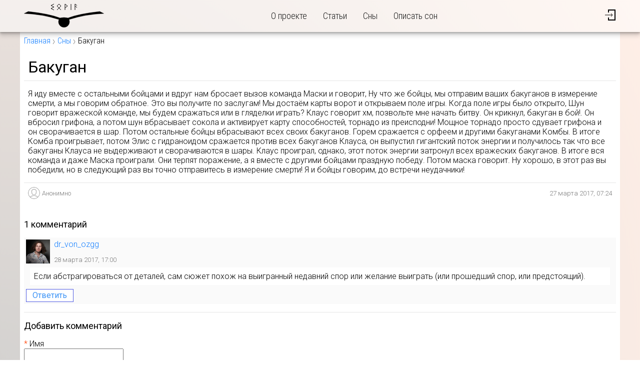

--- FILE ---
content_type: text/html; charset=utf-8
request_url: https://sovia.ru/dreams/6283
body_size: 4909
content:
<!DOCTYPE html>
<html lang="ru" prefix="og: http://ogp.me/ns#">
<head>
  <meta charset="UTF-8"/>
  <title>Совия: Сон «Бакуган»</title>
  <link rel="stylesheet" media="all" href="/assets/application-01645e1ff66720ebab0b84e5b561a949c6def81f8dac853adc1039cc25712194.css" />
  <script src="/packs/js/application-cfb404e8ab2e7c8ab982.js"></script>
  <meta name="csrf-param" content="authenticity_token" />
<meta name="csrf-token" content="ZfbGzGGLifzRhMtJFO/77Vnxnkcae1j6xhsJwG49nsJVasqPXA2/7J1mijFGucmcaxfgoramNreLQihSZIQKKg==" />
  <meta name="viewport" content="width=device-width, initial-scale=1"/>
  <meta name="format-detection" content="telephone=no"/>
  
  <meta property="og:site_name" content="sovia.ru" />
  <meta property="og:url" content="https://sovia.ru/dreams/6283" />
  <meta property="og:title" content="Сон «Бакуган»" />
  <meta property="og:type" content="website" />
  
  <meta property="twitter:title" content="Сон «Бакуган»" />
<meta name="twitter:site" content="" />
<meta name="twitter:creator" content="" />

  <link rel="apple-touch-icon" sizes="180x180" href="/apple-touch-icon.png"/>
<link rel="icon" type="image/png" sizes="32x32" href="/favicon-32x32.png"/>
<link rel="icon" type="image/png" sizes="16x16" href="/favicon-16x16.png"/>
<link rel="manifest" href="/site.webmanifest"/>
<link rel="mask-icon" href="/safari-pinned-tab.svg" color="#5bbad5"/>
<meta name="msapplication-TileColor" content="#ffc40d"/>
<meta name="theme-color" content="#ffffff"/>

  
</head>
<body>

<header class="main-header">
  <div class="content-wrapper">
    <div class="logo">
      <a href="/"><img alt="Sovia" src="/assets/logo-4d346df5fc120cde1094981c8fe961a4a6f2ec778a02b7708cc469bfaeb46a3d.svg" /></a>
    </div>
    <nav class="header-nav">
  <input type="checkbox" id="header-nav-toggle" class="visually-hidden control-box"/>
  <label for="header-nav-toggle" class="control-button" aria-label="Открыть/закрыть меню">
    <span class="a"></span>
    <span class="b"></span>
    <span class="c"></span>
  </label>
  <ul class="links">
    <li><a href="/about">О проекте</a></li>
    <li><a href="/articles">Статьи</a></li>
    <li><a href="/dreams">Сны</a></li>
    <!--    <li><a href="/interpretations">Толкование снов</a></li> -->
    <li><a href="/dreams/new">Описать сон</a></li>
  </ul>
</nav>

    <div class="header-authentication">
    <a class="icon" href="/login"><img alt="Вход/регистрация" src="/assets/icons/log_in-1778380c3c389851d6f587856eee4ca145125119b51134b264d71066c2516607.svg" /></a>
</div>

  </div>
</header>


<main id="main">
  
    <nav class="breadcrumbs">
    <div class="content-wrapper">
      <a href="/">Главная</a>
        <a href="/dreams">Сны</a>
  <span>Бакуган</span>

    </div>
  </nav>


    
<article class="dream privacy-generally_accessible">
  <div class="content-wrapper">
    <header>
      <h1>Бакуган</h1>
    </header>

    <div class="text">
      <p>Я иду вместе с остальными бойцами и вдруг нам бросает вызов команда Маски и говорит, Ну что же бойцы, мы отправим ваших бакуганов в измерение смерти, а мы говорим обратное. Это вы получите по заслугам! Мы достаём карты ворот и открываем поле игры. Когда поле игры было открыто, Шун говорит вражеской команде, мы будем сражаться или в гляделки играть? Клаус говорит хм, позвольте мне начать битву. Он крикнул, бакуган в бой!. Он вбросил грифона, а потом шун вбрасывает сокола и активирует карту способностей, торнадо из преисподни! Мощное торнадо просто сдувает грифона и он сворачивается в шар. Потом остальные бойцы вбрасывают всех своих бакуганов. Горем сражается с орфеем и другими бакуганами Комбы. В итоге Комба проигрывает, потом Элис с гидраноидом сражается против всех бакуганов Клауса, он выпустил гигантский поток энергии и получилось так что все бакуганы Клауса не выдерживают и сворачиваются в шары. Клаус проиграл, однако, этот поток энергии затронул всех вражеских бакуганов. В итоге вся команда и даже Маска проиграли. Они терпят поражение, а я вместе с другими бойцами праздную победу. Потом маска говорит. Ну хорошо, в этот раз вы победили, но в следующий раз вы точно отправитесь в измерение смерти! Я и бойцы говорим, до встречи неудачники!</p>

    </div>

    <footer>
      <div class="author">
        <div class="image">
          <img alt="" src="/assets/biovision/base/placeholders/user-1d9b686c79387e359a453f63c0d511d197deaea49824b86edb5fff925bd26215.svg" />
        </div>
        Анонимно
      </div>

      <time datetime="2017-03-27T07:24:07+03:00">27 марта 2017, 07:24</time>
    </footer>
  </div>
</article>


<section class="comments" id="comments">
  <div class="comments-list">
    <h3>1 комментарий</h3>

      <div>
      <div
  id="comment-2343"
  itemscope
  itemtype="http://schema.org/Comment"
  class="comment-item"
  data-id="2343"
>
    <meta itemprop="url" content="/dreams/6283#comment-2343"/>

    <div class="meta">
      <div class="avatar covered">
        <img alt="dr_von_ozgg" srcset="/uploads/user/image/0/0/1/preview_2x_2015_03_22_4619.jpg 2x" src="/uploads/user/image/0/0/1/preview_2015_03_22_4619.jpg" />
      </div>
      <div class="info">
        <div itemprop="author" itemscope itemtype="http://schema.org/Person">
          <span itemprop="name">
            <a class="profile" href="/u/dr_von_ozgg">dr_von_ozgg</a>
          </span>
        </div>
        <time datetime="2017-03-28T17:00:13+03:00">28 марта 2017, 17:00</time>
      </div>
    </div>

    <div class="comment-wrapper">

      <div class="body" itemprop="about">
        <p>Если абстрагироваться от деталей, сам сюжет похож на выигранный недавний спор или желание выиграть (или прошедший спор, или предстоящий).</p>
      </div>

    </div>

      <div class="comment-reply-block">
        <div class="comment-reply-button">
          <button class="button-nav">Ответить</button>
        </div>
        <div class="container hidden">
          <button class="cancel" type="button" class="button-nav">
            Отменить
          </button>
        </div>
      </div>

</div>

  </div>

  </div>

    <section class="reply-container">
  <h3>Добавить комментарий</h3>

  <div class="container">
    <form id="comment-form" class="comment-form" data-check-url="/comments/check" action="/comments" accept-charset="UTF-8" data-remote="true" method="post"><input type="hidden" name="authenticity_token" value="19jC5GDEtXY4AK3cDDGqCMj8fFloQJeDAJNjaiP4dW7JrRMRzkDpecxEABHoOCoWTIJhtcCaTTDF5pXTxPwo2A==" />
  
  <div class="fields">
      <div class="required">
        <label for="comment_author_name">Имя</label>
        <input id="comment_author_name" required="required" maxlength="100" data-check="author_name" type="text" name="comment[author_name]" />
        <div class="check-result-error hidden" data-field="author_name"></div>
        <div class="guideline">
          Максимум 100 символов, обязательное поле.
        </div>
      </div>

      <div class="required">
        <label for="comment_author_email">Email</label>
        <input id="comment_author_email" required="required" maxlength="100" data-check="author_email" type="email" name="comment[author_email]" />
        <div class="check-result-error hidden" data-field="author_email"></div>
        <div class="guideline">
          Не показывается публично. Максимум 100 символов, обязательное поле.
        </div>
      </div>

      <div class="disclaimer">
        <input type="checkbox" name="agree" id="agree" value="1" class="hidden" tabindex="-1" />
        Отправляя комментарий, вы принимаете пользовательское соглашение и даёте своё согласие на обработку ваших персональных данных.
      </div>

    <div class="required">
      <label for="comment_body">Текст</label>
      <textarea id="comment_body" required="required" cols="60" rows="5" maxlength="5000" class="auto-expand" data-min-rows="5" data-max-rows="30" data-check="body" name="comment[body]">
</textarea>
      <div class="check-result-error hidden" data-field="body"></div>
      <div class="guideline">Максимум 5000 символов.</div>
    </div>
  </div>

  <div class="loading_message hidden">
  <div>Сохранение…</div>
  <div class="state_container">
    <div class="percentage">0%</div>
    <progress value="0"></progress>
  </div>
</div>


  <div class="buttons">
    <input type="hidden" name="return_url" id="return_url" value="/dreams/6283" />
    <input type="hidden" name="entity_id" id="entity_id" />
      <input type="hidden" value="6283" name="comment[commentable_id]" id="comment_commentable_id" />
      <input type="hidden" value="Dream" name="comment[commentable_type]" id="comment_commentable_type" />
      <input type="hidden" name="comment[parent_id]" id="comment_parent_id" />
    <button name="button" type="submit" class="button-primary button-action">Отправить</button>
  </div>
</form>
  </div>
</section>

</section>



</main>

<footer class="main-footer">
  <div class="content-wrapper">
    <div>
      <div class="copyright">&copy; 2006–2020 sovia.ru</div>
      <div class="info">ИП Хан-Магомедов М.Д.<br/>ОГРН 319774600559291</div>
    </div>
    <nav>
      <ul>
        <li><a href="/about">О проекте</a></li>
        <li><a href="/tos">Пользовательское соглашение</a></li>
        <li><a href="/privacy">Политика конфиденциальности</a></li>
        <li><a href="/contact">Контакты</a></li>
	<!--
	 <li><a href="/interpretations">Услуги</a></li>
-->
      </ul>
    </nav>
  </div>
</footer>

<!-- Yandex.Metrika counter -->
<script type="text/javascript" >
   (function(m,e,t,r,i,k,a){m[i]=m[i]||function(){(m[i].a=m[i].a||[]).push(arguments)};
   m[i].l=1*new Date();k=e.createElement(t),a=e.getElementsByTagName(t)[0],k.async=1,k.src=r,a.parentNode.insertBefore(k,a)})
   (window, document, "script", "https://mc.yandex.ru/metrika/tag.js", "ym");

   ym(24204925, "init", {
        clickmap:true,
        trackLinks:true,
        accurateTrackBounce:true
   });
</script>
<noscript><div><img src="https://mc.yandex.ru/watch/24204925" style="position:absolute; left:-9999px;" alt="" /></div></noscript>
<!-- /Yandex.Metrika counter -->
<!-- Google Analytics -->
<script>
  (function(i,s,o,g,r,a,m){i['GoogleAnalyticsObject']=r;i[r]=i[r]||function(){
          (i[r].q=i[r].q||[]).push(arguments)},i[r].l=1*new Date();a=s.createElement(o),
      m=s.getElementsByTagName(o)[0];a.async=1;a.src=g;m.parentNode.insertBefore(a,m)
  })(window,document,'script','https://www.google-analytics.com/analytics.js','ga');
  ga('create', 'UA-6037428-1', 'auto');
  ga('send', 'pageview');
</script>
<!-- /Google Analytics -->

</body>
</html>


--- FILE ---
content_type: image/svg+xml
request_url: https://sovia.ru/assets/biovision/base/placeholders/user-1d9b686c79387e359a453f63c0d511d197deaea49824b86edb5fff925bd26215.svg
body_size: 2266
content:
<?xml version="1.0" encoding="utf-8"?>
<svg version="1.1" x="0px" y="0px" width="80px" height="80px" viewBox="0 0 80 80" xmlns="http://www.w3.org/2000/svg" xmlns:bx="https://boxy-svg.com">
  <path d="M 40 80 C 17.908 80 0 62.091 0 40 C 0 17.908 17.908 0 40 0 C 62.091 0 80 17.908 80 40 C 80 62.091 62.091 80 40 80 Z M 62.158 68.571 C 61.861 68.132 61.481 67.585 61.179 67.158 C 60.651 66.406 60.123 65.659 59.65 64.914 C 59.628 64.881 57.02 61.38 47.619 60.952 C 44.349 60.952 41.972 58.499 41.966 55.111 L 41.905 53.333 C 41.905 53.076 41.875 53.616 41.905 53.333 L 41.905 51.428 L 43.81 49.524 C 45.201 48.878 46.972 47.792 48.371 46.735 L 48.629 46.559 C 49.736 45.856 51.282 44.375 51.429 43.809 L 51.497 43.084 C 52.208 39.421 53.333 32.758 53.333 30.476 C 53.333 21.505 48.971 17.143 40 17.143 C 30.905 17.143 26.667 21.379 26.667 30.476 C 26.667 32.819 27.792 39.449 28.501 43.076 L 28.568 43.75 C 28.688 44.345 30.089 45.755 31.328 46.533 L 31.514 46.652 C 33.015 47.701 34.809 48.869 36.19 49.524 L 38.095 51.429 L 38.095 53.333 C 38.122 53.598 38.095 53.054 38.095 53.333 L 38.032 55.112 C 38.032 58.493 35.659 60.949 32.541 60.949 C 32.539 60.949 32.537 60.949 32.535 60.949 C 23.095 61.332 20.358 64.903 20.354 64.903 C 19.874 65.659 19.349 66.406 18.817 67.161 C 18.518 67.586 18.141 68.133 17.84 68.572 C 23.967 73.33 31.64 76.19 39.998 76.19 C 48.356 76.19 56.03 73.33 62.158 68.571 Z M 40 3.809 C 20.013 3.809 3.81 20.013 3.81 40 C 3.81 50.26 8.095 59.498 14.953 66.083 C 15.68 65.007 16.458 63.932 17.143 62.857 C 17.143 62.857 20.324 57.632 32.381 57.143 C 33.61 57.143 34.223 56.339 34.223 55.111 L 34.225 55.111 C 34.223 54.12 34.223 53.333 34.223 53.333 C 34.223 53.086 34.183 52.863 34.171 52.623 C 32.792 51.972 31.193 51.071 29.335 49.777 C 29.335 49.777 24.764 46.964 24.764 43.809 C 24.764 43.809 22.859 34.065 22.859 30.476 C 22.859 21.63 26.642 13.333 40.002 13.333 C 53.183 13.333 57.145 21.63 57.145 30.476 C 57.145 33.977 55.24 43.809 55.24 43.809 C 55.24 46.879 50.669 49.777 50.669 49.777 C 48.85 51.15 47.238 52.067 45.826 52.723 C 45.815 52.929 45.781 53.121 45.781 53.333 C 45.781 53.333 45.779 54.12 45.779 55.111 L 45.781 55.111 C 45.778 56.339 46.392 57.143 47.619 57.143 C 59.855 57.691 62.857 62.857 62.857 62.857 C 63.542 63.932 64.319 65.007 65.044 66.083 C 71.903 59.498 76.19 50.26 76.19 40 C 76.19 20.013 59.987 3.809 40 3.809 Z" fill="#aaa" bx:origin="0 0"/>
</svg>